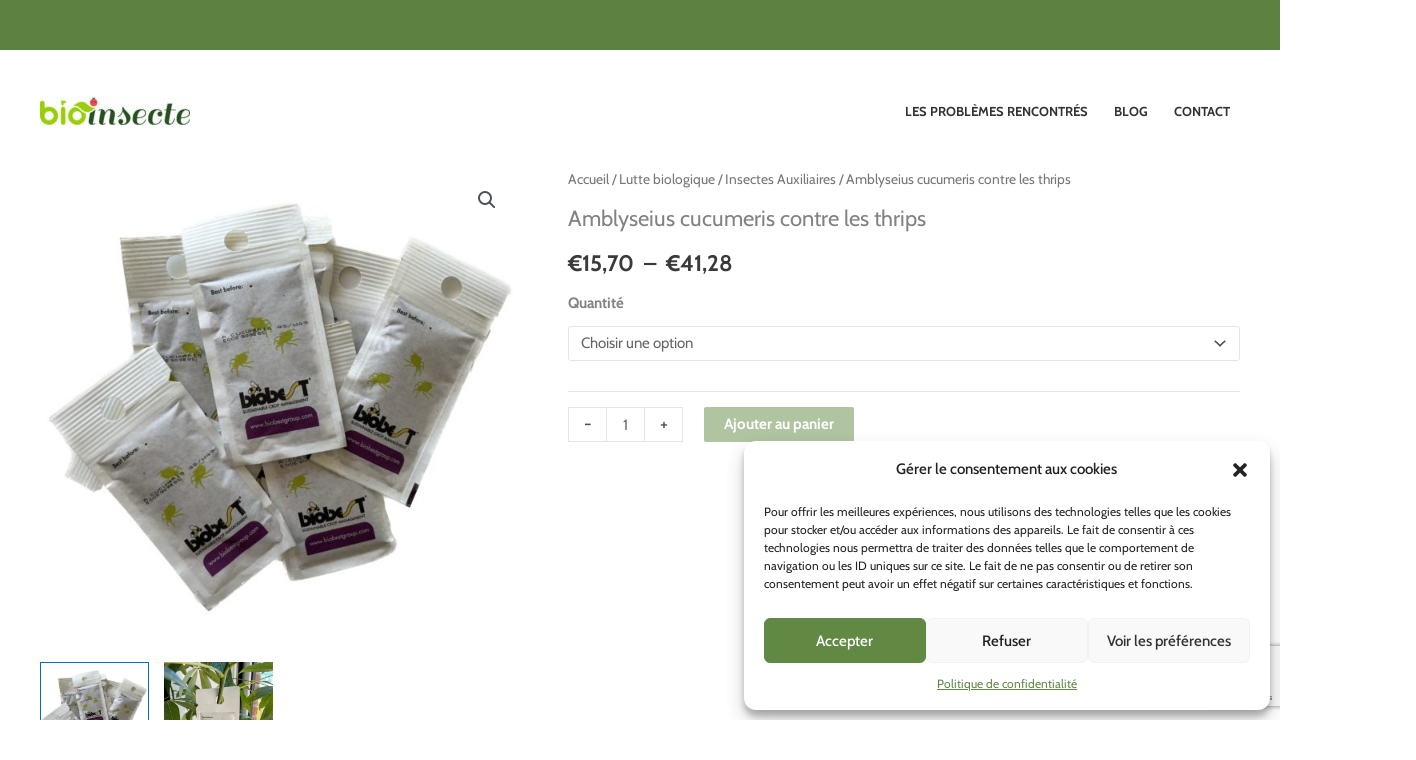

--- FILE ---
content_type: text/html; charset=utf-8
request_url: https://www.google.com/recaptcha/api2/anchor?ar=1&k=6Lfc6dUqAAAAAJUluR69ra9Ajfa-KcyZfx4kQjPT&co=aHR0cHM6Ly93d3cuYmlvaW5zZWN0ZS5jb206NDQz&hl=en&v=PoyoqOPhxBO7pBk68S4YbpHZ&size=invisible&anchor-ms=20000&execute-ms=30000&cb=75jssv8a5hqs
body_size: 48466
content:
<!DOCTYPE HTML><html dir="ltr" lang="en"><head><meta http-equiv="Content-Type" content="text/html; charset=UTF-8">
<meta http-equiv="X-UA-Compatible" content="IE=edge">
<title>reCAPTCHA</title>
<style type="text/css">
/* cyrillic-ext */
@font-face {
  font-family: 'Roboto';
  font-style: normal;
  font-weight: 400;
  font-stretch: 100%;
  src: url(//fonts.gstatic.com/s/roboto/v48/KFO7CnqEu92Fr1ME7kSn66aGLdTylUAMa3GUBHMdazTgWw.woff2) format('woff2');
  unicode-range: U+0460-052F, U+1C80-1C8A, U+20B4, U+2DE0-2DFF, U+A640-A69F, U+FE2E-FE2F;
}
/* cyrillic */
@font-face {
  font-family: 'Roboto';
  font-style: normal;
  font-weight: 400;
  font-stretch: 100%;
  src: url(//fonts.gstatic.com/s/roboto/v48/KFO7CnqEu92Fr1ME7kSn66aGLdTylUAMa3iUBHMdazTgWw.woff2) format('woff2');
  unicode-range: U+0301, U+0400-045F, U+0490-0491, U+04B0-04B1, U+2116;
}
/* greek-ext */
@font-face {
  font-family: 'Roboto';
  font-style: normal;
  font-weight: 400;
  font-stretch: 100%;
  src: url(//fonts.gstatic.com/s/roboto/v48/KFO7CnqEu92Fr1ME7kSn66aGLdTylUAMa3CUBHMdazTgWw.woff2) format('woff2');
  unicode-range: U+1F00-1FFF;
}
/* greek */
@font-face {
  font-family: 'Roboto';
  font-style: normal;
  font-weight: 400;
  font-stretch: 100%;
  src: url(//fonts.gstatic.com/s/roboto/v48/KFO7CnqEu92Fr1ME7kSn66aGLdTylUAMa3-UBHMdazTgWw.woff2) format('woff2');
  unicode-range: U+0370-0377, U+037A-037F, U+0384-038A, U+038C, U+038E-03A1, U+03A3-03FF;
}
/* math */
@font-face {
  font-family: 'Roboto';
  font-style: normal;
  font-weight: 400;
  font-stretch: 100%;
  src: url(//fonts.gstatic.com/s/roboto/v48/KFO7CnqEu92Fr1ME7kSn66aGLdTylUAMawCUBHMdazTgWw.woff2) format('woff2');
  unicode-range: U+0302-0303, U+0305, U+0307-0308, U+0310, U+0312, U+0315, U+031A, U+0326-0327, U+032C, U+032F-0330, U+0332-0333, U+0338, U+033A, U+0346, U+034D, U+0391-03A1, U+03A3-03A9, U+03B1-03C9, U+03D1, U+03D5-03D6, U+03F0-03F1, U+03F4-03F5, U+2016-2017, U+2034-2038, U+203C, U+2040, U+2043, U+2047, U+2050, U+2057, U+205F, U+2070-2071, U+2074-208E, U+2090-209C, U+20D0-20DC, U+20E1, U+20E5-20EF, U+2100-2112, U+2114-2115, U+2117-2121, U+2123-214F, U+2190, U+2192, U+2194-21AE, U+21B0-21E5, U+21F1-21F2, U+21F4-2211, U+2213-2214, U+2216-22FF, U+2308-230B, U+2310, U+2319, U+231C-2321, U+2336-237A, U+237C, U+2395, U+239B-23B7, U+23D0, U+23DC-23E1, U+2474-2475, U+25AF, U+25B3, U+25B7, U+25BD, U+25C1, U+25CA, U+25CC, U+25FB, U+266D-266F, U+27C0-27FF, U+2900-2AFF, U+2B0E-2B11, U+2B30-2B4C, U+2BFE, U+3030, U+FF5B, U+FF5D, U+1D400-1D7FF, U+1EE00-1EEFF;
}
/* symbols */
@font-face {
  font-family: 'Roboto';
  font-style: normal;
  font-weight: 400;
  font-stretch: 100%;
  src: url(//fonts.gstatic.com/s/roboto/v48/KFO7CnqEu92Fr1ME7kSn66aGLdTylUAMaxKUBHMdazTgWw.woff2) format('woff2');
  unicode-range: U+0001-000C, U+000E-001F, U+007F-009F, U+20DD-20E0, U+20E2-20E4, U+2150-218F, U+2190, U+2192, U+2194-2199, U+21AF, U+21E6-21F0, U+21F3, U+2218-2219, U+2299, U+22C4-22C6, U+2300-243F, U+2440-244A, U+2460-24FF, U+25A0-27BF, U+2800-28FF, U+2921-2922, U+2981, U+29BF, U+29EB, U+2B00-2BFF, U+4DC0-4DFF, U+FFF9-FFFB, U+10140-1018E, U+10190-1019C, U+101A0, U+101D0-101FD, U+102E0-102FB, U+10E60-10E7E, U+1D2C0-1D2D3, U+1D2E0-1D37F, U+1F000-1F0FF, U+1F100-1F1AD, U+1F1E6-1F1FF, U+1F30D-1F30F, U+1F315, U+1F31C, U+1F31E, U+1F320-1F32C, U+1F336, U+1F378, U+1F37D, U+1F382, U+1F393-1F39F, U+1F3A7-1F3A8, U+1F3AC-1F3AF, U+1F3C2, U+1F3C4-1F3C6, U+1F3CA-1F3CE, U+1F3D4-1F3E0, U+1F3ED, U+1F3F1-1F3F3, U+1F3F5-1F3F7, U+1F408, U+1F415, U+1F41F, U+1F426, U+1F43F, U+1F441-1F442, U+1F444, U+1F446-1F449, U+1F44C-1F44E, U+1F453, U+1F46A, U+1F47D, U+1F4A3, U+1F4B0, U+1F4B3, U+1F4B9, U+1F4BB, U+1F4BF, U+1F4C8-1F4CB, U+1F4D6, U+1F4DA, U+1F4DF, U+1F4E3-1F4E6, U+1F4EA-1F4ED, U+1F4F7, U+1F4F9-1F4FB, U+1F4FD-1F4FE, U+1F503, U+1F507-1F50B, U+1F50D, U+1F512-1F513, U+1F53E-1F54A, U+1F54F-1F5FA, U+1F610, U+1F650-1F67F, U+1F687, U+1F68D, U+1F691, U+1F694, U+1F698, U+1F6AD, U+1F6B2, U+1F6B9-1F6BA, U+1F6BC, U+1F6C6-1F6CF, U+1F6D3-1F6D7, U+1F6E0-1F6EA, U+1F6F0-1F6F3, U+1F6F7-1F6FC, U+1F700-1F7FF, U+1F800-1F80B, U+1F810-1F847, U+1F850-1F859, U+1F860-1F887, U+1F890-1F8AD, U+1F8B0-1F8BB, U+1F8C0-1F8C1, U+1F900-1F90B, U+1F93B, U+1F946, U+1F984, U+1F996, U+1F9E9, U+1FA00-1FA6F, U+1FA70-1FA7C, U+1FA80-1FA89, U+1FA8F-1FAC6, U+1FACE-1FADC, U+1FADF-1FAE9, U+1FAF0-1FAF8, U+1FB00-1FBFF;
}
/* vietnamese */
@font-face {
  font-family: 'Roboto';
  font-style: normal;
  font-weight: 400;
  font-stretch: 100%;
  src: url(//fonts.gstatic.com/s/roboto/v48/KFO7CnqEu92Fr1ME7kSn66aGLdTylUAMa3OUBHMdazTgWw.woff2) format('woff2');
  unicode-range: U+0102-0103, U+0110-0111, U+0128-0129, U+0168-0169, U+01A0-01A1, U+01AF-01B0, U+0300-0301, U+0303-0304, U+0308-0309, U+0323, U+0329, U+1EA0-1EF9, U+20AB;
}
/* latin-ext */
@font-face {
  font-family: 'Roboto';
  font-style: normal;
  font-weight: 400;
  font-stretch: 100%;
  src: url(//fonts.gstatic.com/s/roboto/v48/KFO7CnqEu92Fr1ME7kSn66aGLdTylUAMa3KUBHMdazTgWw.woff2) format('woff2');
  unicode-range: U+0100-02BA, U+02BD-02C5, U+02C7-02CC, U+02CE-02D7, U+02DD-02FF, U+0304, U+0308, U+0329, U+1D00-1DBF, U+1E00-1E9F, U+1EF2-1EFF, U+2020, U+20A0-20AB, U+20AD-20C0, U+2113, U+2C60-2C7F, U+A720-A7FF;
}
/* latin */
@font-face {
  font-family: 'Roboto';
  font-style: normal;
  font-weight: 400;
  font-stretch: 100%;
  src: url(//fonts.gstatic.com/s/roboto/v48/KFO7CnqEu92Fr1ME7kSn66aGLdTylUAMa3yUBHMdazQ.woff2) format('woff2');
  unicode-range: U+0000-00FF, U+0131, U+0152-0153, U+02BB-02BC, U+02C6, U+02DA, U+02DC, U+0304, U+0308, U+0329, U+2000-206F, U+20AC, U+2122, U+2191, U+2193, U+2212, U+2215, U+FEFF, U+FFFD;
}
/* cyrillic-ext */
@font-face {
  font-family: 'Roboto';
  font-style: normal;
  font-weight: 500;
  font-stretch: 100%;
  src: url(//fonts.gstatic.com/s/roboto/v48/KFO7CnqEu92Fr1ME7kSn66aGLdTylUAMa3GUBHMdazTgWw.woff2) format('woff2');
  unicode-range: U+0460-052F, U+1C80-1C8A, U+20B4, U+2DE0-2DFF, U+A640-A69F, U+FE2E-FE2F;
}
/* cyrillic */
@font-face {
  font-family: 'Roboto';
  font-style: normal;
  font-weight: 500;
  font-stretch: 100%;
  src: url(//fonts.gstatic.com/s/roboto/v48/KFO7CnqEu92Fr1ME7kSn66aGLdTylUAMa3iUBHMdazTgWw.woff2) format('woff2');
  unicode-range: U+0301, U+0400-045F, U+0490-0491, U+04B0-04B1, U+2116;
}
/* greek-ext */
@font-face {
  font-family: 'Roboto';
  font-style: normal;
  font-weight: 500;
  font-stretch: 100%;
  src: url(//fonts.gstatic.com/s/roboto/v48/KFO7CnqEu92Fr1ME7kSn66aGLdTylUAMa3CUBHMdazTgWw.woff2) format('woff2');
  unicode-range: U+1F00-1FFF;
}
/* greek */
@font-face {
  font-family: 'Roboto';
  font-style: normal;
  font-weight: 500;
  font-stretch: 100%;
  src: url(//fonts.gstatic.com/s/roboto/v48/KFO7CnqEu92Fr1ME7kSn66aGLdTylUAMa3-UBHMdazTgWw.woff2) format('woff2');
  unicode-range: U+0370-0377, U+037A-037F, U+0384-038A, U+038C, U+038E-03A1, U+03A3-03FF;
}
/* math */
@font-face {
  font-family: 'Roboto';
  font-style: normal;
  font-weight: 500;
  font-stretch: 100%;
  src: url(//fonts.gstatic.com/s/roboto/v48/KFO7CnqEu92Fr1ME7kSn66aGLdTylUAMawCUBHMdazTgWw.woff2) format('woff2');
  unicode-range: U+0302-0303, U+0305, U+0307-0308, U+0310, U+0312, U+0315, U+031A, U+0326-0327, U+032C, U+032F-0330, U+0332-0333, U+0338, U+033A, U+0346, U+034D, U+0391-03A1, U+03A3-03A9, U+03B1-03C9, U+03D1, U+03D5-03D6, U+03F0-03F1, U+03F4-03F5, U+2016-2017, U+2034-2038, U+203C, U+2040, U+2043, U+2047, U+2050, U+2057, U+205F, U+2070-2071, U+2074-208E, U+2090-209C, U+20D0-20DC, U+20E1, U+20E5-20EF, U+2100-2112, U+2114-2115, U+2117-2121, U+2123-214F, U+2190, U+2192, U+2194-21AE, U+21B0-21E5, U+21F1-21F2, U+21F4-2211, U+2213-2214, U+2216-22FF, U+2308-230B, U+2310, U+2319, U+231C-2321, U+2336-237A, U+237C, U+2395, U+239B-23B7, U+23D0, U+23DC-23E1, U+2474-2475, U+25AF, U+25B3, U+25B7, U+25BD, U+25C1, U+25CA, U+25CC, U+25FB, U+266D-266F, U+27C0-27FF, U+2900-2AFF, U+2B0E-2B11, U+2B30-2B4C, U+2BFE, U+3030, U+FF5B, U+FF5D, U+1D400-1D7FF, U+1EE00-1EEFF;
}
/* symbols */
@font-face {
  font-family: 'Roboto';
  font-style: normal;
  font-weight: 500;
  font-stretch: 100%;
  src: url(//fonts.gstatic.com/s/roboto/v48/KFO7CnqEu92Fr1ME7kSn66aGLdTylUAMaxKUBHMdazTgWw.woff2) format('woff2');
  unicode-range: U+0001-000C, U+000E-001F, U+007F-009F, U+20DD-20E0, U+20E2-20E4, U+2150-218F, U+2190, U+2192, U+2194-2199, U+21AF, U+21E6-21F0, U+21F3, U+2218-2219, U+2299, U+22C4-22C6, U+2300-243F, U+2440-244A, U+2460-24FF, U+25A0-27BF, U+2800-28FF, U+2921-2922, U+2981, U+29BF, U+29EB, U+2B00-2BFF, U+4DC0-4DFF, U+FFF9-FFFB, U+10140-1018E, U+10190-1019C, U+101A0, U+101D0-101FD, U+102E0-102FB, U+10E60-10E7E, U+1D2C0-1D2D3, U+1D2E0-1D37F, U+1F000-1F0FF, U+1F100-1F1AD, U+1F1E6-1F1FF, U+1F30D-1F30F, U+1F315, U+1F31C, U+1F31E, U+1F320-1F32C, U+1F336, U+1F378, U+1F37D, U+1F382, U+1F393-1F39F, U+1F3A7-1F3A8, U+1F3AC-1F3AF, U+1F3C2, U+1F3C4-1F3C6, U+1F3CA-1F3CE, U+1F3D4-1F3E0, U+1F3ED, U+1F3F1-1F3F3, U+1F3F5-1F3F7, U+1F408, U+1F415, U+1F41F, U+1F426, U+1F43F, U+1F441-1F442, U+1F444, U+1F446-1F449, U+1F44C-1F44E, U+1F453, U+1F46A, U+1F47D, U+1F4A3, U+1F4B0, U+1F4B3, U+1F4B9, U+1F4BB, U+1F4BF, U+1F4C8-1F4CB, U+1F4D6, U+1F4DA, U+1F4DF, U+1F4E3-1F4E6, U+1F4EA-1F4ED, U+1F4F7, U+1F4F9-1F4FB, U+1F4FD-1F4FE, U+1F503, U+1F507-1F50B, U+1F50D, U+1F512-1F513, U+1F53E-1F54A, U+1F54F-1F5FA, U+1F610, U+1F650-1F67F, U+1F687, U+1F68D, U+1F691, U+1F694, U+1F698, U+1F6AD, U+1F6B2, U+1F6B9-1F6BA, U+1F6BC, U+1F6C6-1F6CF, U+1F6D3-1F6D7, U+1F6E0-1F6EA, U+1F6F0-1F6F3, U+1F6F7-1F6FC, U+1F700-1F7FF, U+1F800-1F80B, U+1F810-1F847, U+1F850-1F859, U+1F860-1F887, U+1F890-1F8AD, U+1F8B0-1F8BB, U+1F8C0-1F8C1, U+1F900-1F90B, U+1F93B, U+1F946, U+1F984, U+1F996, U+1F9E9, U+1FA00-1FA6F, U+1FA70-1FA7C, U+1FA80-1FA89, U+1FA8F-1FAC6, U+1FACE-1FADC, U+1FADF-1FAE9, U+1FAF0-1FAF8, U+1FB00-1FBFF;
}
/* vietnamese */
@font-face {
  font-family: 'Roboto';
  font-style: normal;
  font-weight: 500;
  font-stretch: 100%;
  src: url(//fonts.gstatic.com/s/roboto/v48/KFO7CnqEu92Fr1ME7kSn66aGLdTylUAMa3OUBHMdazTgWw.woff2) format('woff2');
  unicode-range: U+0102-0103, U+0110-0111, U+0128-0129, U+0168-0169, U+01A0-01A1, U+01AF-01B0, U+0300-0301, U+0303-0304, U+0308-0309, U+0323, U+0329, U+1EA0-1EF9, U+20AB;
}
/* latin-ext */
@font-face {
  font-family: 'Roboto';
  font-style: normal;
  font-weight: 500;
  font-stretch: 100%;
  src: url(//fonts.gstatic.com/s/roboto/v48/KFO7CnqEu92Fr1ME7kSn66aGLdTylUAMa3KUBHMdazTgWw.woff2) format('woff2');
  unicode-range: U+0100-02BA, U+02BD-02C5, U+02C7-02CC, U+02CE-02D7, U+02DD-02FF, U+0304, U+0308, U+0329, U+1D00-1DBF, U+1E00-1E9F, U+1EF2-1EFF, U+2020, U+20A0-20AB, U+20AD-20C0, U+2113, U+2C60-2C7F, U+A720-A7FF;
}
/* latin */
@font-face {
  font-family: 'Roboto';
  font-style: normal;
  font-weight: 500;
  font-stretch: 100%;
  src: url(//fonts.gstatic.com/s/roboto/v48/KFO7CnqEu92Fr1ME7kSn66aGLdTylUAMa3yUBHMdazQ.woff2) format('woff2');
  unicode-range: U+0000-00FF, U+0131, U+0152-0153, U+02BB-02BC, U+02C6, U+02DA, U+02DC, U+0304, U+0308, U+0329, U+2000-206F, U+20AC, U+2122, U+2191, U+2193, U+2212, U+2215, U+FEFF, U+FFFD;
}
/* cyrillic-ext */
@font-face {
  font-family: 'Roboto';
  font-style: normal;
  font-weight: 900;
  font-stretch: 100%;
  src: url(//fonts.gstatic.com/s/roboto/v48/KFO7CnqEu92Fr1ME7kSn66aGLdTylUAMa3GUBHMdazTgWw.woff2) format('woff2');
  unicode-range: U+0460-052F, U+1C80-1C8A, U+20B4, U+2DE0-2DFF, U+A640-A69F, U+FE2E-FE2F;
}
/* cyrillic */
@font-face {
  font-family: 'Roboto';
  font-style: normal;
  font-weight: 900;
  font-stretch: 100%;
  src: url(//fonts.gstatic.com/s/roboto/v48/KFO7CnqEu92Fr1ME7kSn66aGLdTylUAMa3iUBHMdazTgWw.woff2) format('woff2');
  unicode-range: U+0301, U+0400-045F, U+0490-0491, U+04B0-04B1, U+2116;
}
/* greek-ext */
@font-face {
  font-family: 'Roboto';
  font-style: normal;
  font-weight: 900;
  font-stretch: 100%;
  src: url(//fonts.gstatic.com/s/roboto/v48/KFO7CnqEu92Fr1ME7kSn66aGLdTylUAMa3CUBHMdazTgWw.woff2) format('woff2');
  unicode-range: U+1F00-1FFF;
}
/* greek */
@font-face {
  font-family: 'Roboto';
  font-style: normal;
  font-weight: 900;
  font-stretch: 100%;
  src: url(//fonts.gstatic.com/s/roboto/v48/KFO7CnqEu92Fr1ME7kSn66aGLdTylUAMa3-UBHMdazTgWw.woff2) format('woff2');
  unicode-range: U+0370-0377, U+037A-037F, U+0384-038A, U+038C, U+038E-03A1, U+03A3-03FF;
}
/* math */
@font-face {
  font-family: 'Roboto';
  font-style: normal;
  font-weight: 900;
  font-stretch: 100%;
  src: url(//fonts.gstatic.com/s/roboto/v48/KFO7CnqEu92Fr1ME7kSn66aGLdTylUAMawCUBHMdazTgWw.woff2) format('woff2');
  unicode-range: U+0302-0303, U+0305, U+0307-0308, U+0310, U+0312, U+0315, U+031A, U+0326-0327, U+032C, U+032F-0330, U+0332-0333, U+0338, U+033A, U+0346, U+034D, U+0391-03A1, U+03A3-03A9, U+03B1-03C9, U+03D1, U+03D5-03D6, U+03F0-03F1, U+03F4-03F5, U+2016-2017, U+2034-2038, U+203C, U+2040, U+2043, U+2047, U+2050, U+2057, U+205F, U+2070-2071, U+2074-208E, U+2090-209C, U+20D0-20DC, U+20E1, U+20E5-20EF, U+2100-2112, U+2114-2115, U+2117-2121, U+2123-214F, U+2190, U+2192, U+2194-21AE, U+21B0-21E5, U+21F1-21F2, U+21F4-2211, U+2213-2214, U+2216-22FF, U+2308-230B, U+2310, U+2319, U+231C-2321, U+2336-237A, U+237C, U+2395, U+239B-23B7, U+23D0, U+23DC-23E1, U+2474-2475, U+25AF, U+25B3, U+25B7, U+25BD, U+25C1, U+25CA, U+25CC, U+25FB, U+266D-266F, U+27C0-27FF, U+2900-2AFF, U+2B0E-2B11, U+2B30-2B4C, U+2BFE, U+3030, U+FF5B, U+FF5D, U+1D400-1D7FF, U+1EE00-1EEFF;
}
/* symbols */
@font-face {
  font-family: 'Roboto';
  font-style: normal;
  font-weight: 900;
  font-stretch: 100%;
  src: url(//fonts.gstatic.com/s/roboto/v48/KFO7CnqEu92Fr1ME7kSn66aGLdTylUAMaxKUBHMdazTgWw.woff2) format('woff2');
  unicode-range: U+0001-000C, U+000E-001F, U+007F-009F, U+20DD-20E0, U+20E2-20E4, U+2150-218F, U+2190, U+2192, U+2194-2199, U+21AF, U+21E6-21F0, U+21F3, U+2218-2219, U+2299, U+22C4-22C6, U+2300-243F, U+2440-244A, U+2460-24FF, U+25A0-27BF, U+2800-28FF, U+2921-2922, U+2981, U+29BF, U+29EB, U+2B00-2BFF, U+4DC0-4DFF, U+FFF9-FFFB, U+10140-1018E, U+10190-1019C, U+101A0, U+101D0-101FD, U+102E0-102FB, U+10E60-10E7E, U+1D2C0-1D2D3, U+1D2E0-1D37F, U+1F000-1F0FF, U+1F100-1F1AD, U+1F1E6-1F1FF, U+1F30D-1F30F, U+1F315, U+1F31C, U+1F31E, U+1F320-1F32C, U+1F336, U+1F378, U+1F37D, U+1F382, U+1F393-1F39F, U+1F3A7-1F3A8, U+1F3AC-1F3AF, U+1F3C2, U+1F3C4-1F3C6, U+1F3CA-1F3CE, U+1F3D4-1F3E0, U+1F3ED, U+1F3F1-1F3F3, U+1F3F5-1F3F7, U+1F408, U+1F415, U+1F41F, U+1F426, U+1F43F, U+1F441-1F442, U+1F444, U+1F446-1F449, U+1F44C-1F44E, U+1F453, U+1F46A, U+1F47D, U+1F4A3, U+1F4B0, U+1F4B3, U+1F4B9, U+1F4BB, U+1F4BF, U+1F4C8-1F4CB, U+1F4D6, U+1F4DA, U+1F4DF, U+1F4E3-1F4E6, U+1F4EA-1F4ED, U+1F4F7, U+1F4F9-1F4FB, U+1F4FD-1F4FE, U+1F503, U+1F507-1F50B, U+1F50D, U+1F512-1F513, U+1F53E-1F54A, U+1F54F-1F5FA, U+1F610, U+1F650-1F67F, U+1F687, U+1F68D, U+1F691, U+1F694, U+1F698, U+1F6AD, U+1F6B2, U+1F6B9-1F6BA, U+1F6BC, U+1F6C6-1F6CF, U+1F6D3-1F6D7, U+1F6E0-1F6EA, U+1F6F0-1F6F3, U+1F6F7-1F6FC, U+1F700-1F7FF, U+1F800-1F80B, U+1F810-1F847, U+1F850-1F859, U+1F860-1F887, U+1F890-1F8AD, U+1F8B0-1F8BB, U+1F8C0-1F8C1, U+1F900-1F90B, U+1F93B, U+1F946, U+1F984, U+1F996, U+1F9E9, U+1FA00-1FA6F, U+1FA70-1FA7C, U+1FA80-1FA89, U+1FA8F-1FAC6, U+1FACE-1FADC, U+1FADF-1FAE9, U+1FAF0-1FAF8, U+1FB00-1FBFF;
}
/* vietnamese */
@font-face {
  font-family: 'Roboto';
  font-style: normal;
  font-weight: 900;
  font-stretch: 100%;
  src: url(//fonts.gstatic.com/s/roboto/v48/KFO7CnqEu92Fr1ME7kSn66aGLdTylUAMa3OUBHMdazTgWw.woff2) format('woff2');
  unicode-range: U+0102-0103, U+0110-0111, U+0128-0129, U+0168-0169, U+01A0-01A1, U+01AF-01B0, U+0300-0301, U+0303-0304, U+0308-0309, U+0323, U+0329, U+1EA0-1EF9, U+20AB;
}
/* latin-ext */
@font-face {
  font-family: 'Roboto';
  font-style: normal;
  font-weight: 900;
  font-stretch: 100%;
  src: url(//fonts.gstatic.com/s/roboto/v48/KFO7CnqEu92Fr1ME7kSn66aGLdTylUAMa3KUBHMdazTgWw.woff2) format('woff2');
  unicode-range: U+0100-02BA, U+02BD-02C5, U+02C7-02CC, U+02CE-02D7, U+02DD-02FF, U+0304, U+0308, U+0329, U+1D00-1DBF, U+1E00-1E9F, U+1EF2-1EFF, U+2020, U+20A0-20AB, U+20AD-20C0, U+2113, U+2C60-2C7F, U+A720-A7FF;
}
/* latin */
@font-face {
  font-family: 'Roboto';
  font-style: normal;
  font-weight: 900;
  font-stretch: 100%;
  src: url(//fonts.gstatic.com/s/roboto/v48/KFO7CnqEu92Fr1ME7kSn66aGLdTylUAMa3yUBHMdazQ.woff2) format('woff2');
  unicode-range: U+0000-00FF, U+0131, U+0152-0153, U+02BB-02BC, U+02C6, U+02DA, U+02DC, U+0304, U+0308, U+0329, U+2000-206F, U+20AC, U+2122, U+2191, U+2193, U+2212, U+2215, U+FEFF, U+FFFD;
}

</style>
<link rel="stylesheet" type="text/css" href="https://www.gstatic.com/recaptcha/releases/PoyoqOPhxBO7pBk68S4YbpHZ/styles__ltr.css">
<script nonce="_qJbw5hEb3NLGjLIa3LbAQ" type="text/javascript">window['__recaptcha_api'] = 'https://www.google.com/recaptcha/api2/';</script>
<script type="text/javascript" src="https://www.gstatic.com/recaptcha/releases/PoyoqOPhxBO7pBk68S4YbpHZ/recaptcha__en.js" nonce="_qJbw5hEb3NLGjLIa3LbAQ">
      
    </script></head>
<body><div id="rc-anchor-alert" class="rc-anchor-alert"></div>
<input type="hidden" id="recaptcha-token" value="[base64]">
<script type="text/javascript" nonce="_qJbw5hEb3NLGjLIa3LbAQ">
      recaptcha.anchor.Main.init("[\x22ainput\x22,[\x22bgdata\x22,\x22\x22,\[base64]/[base64]/[base64]/KE4oMTI0LHYsdi5HKSxMWihsLHYpKTpOKDEyNCx2LGwpLFYpLHYpLFQpKSxGKDE3MSx2KX0scjc9ZnVuY3Rpb24obCl7cmV0dXJuIGx9LEM9ZnVuY3Rpb24obCxWLHYpe04odixsLFYpLFZbYWtdPTI3OTZ9LG49ZnVuY3Rpb24obCxWKXtWLlg9KChWLlg/[base64]/[base64]/[base64]/[base64]/[base64]/[base64]/[base64]/[base64]/[base64]/[base64]/[base64]\\u003d\x22,\[base64]\\u003d\x22,\[base64]/[base64]/[base64]/DlgrCjCDCpsOLwqjDqcOvb3DDhwHDlMOIPSVTw5vCvWFCwrs3YsKmPsORVAh0wr1pYsKVBnoDwrkcwoPDncKlJcO2YwnCjhrCiV/[base64]/[base64]/DlmRcKEV7fRTCk8OIQ8OCRcKmw5DDkcOBw7QUQMODXcKuw7zDssKawqXCtxw/B8KDLxM0EMKXw7ogIcKVWMKqw7fCi8KScSNpNGDDi8OueMKXGBg8dVPDlMOcPE11OE44wo1Qw70aA8Obwoh/w6vDgwxKTWDClMKLw5U7wosDHQUFw5XDo8KAIMKLYg3CjsOzw67Cq8KHw4nDv8KawonCjTvDr8K+wrs4wobCosOgOVDCiHhgdMO5w4nDqsOJwptfw4h7bcKmw4pdRsKlX8O8wqPDvi05wp/DmsKBYsKYwpxzBF0Mw4hmw7nCscOuwq7CuxfDqsOlYAfCn8Oawo/DsUwWw4hPwpNdWsKIw706wrrCpxw0QSRhwrbDnFvDoHcHwoQ2wrnDocKFVcKUwq0Uw75ZTMOqw6dgwr8pwp/DrFHCkMKsw61ZDwRZw4VvFyLDq3vCmm95dQhZw7oQLkR4wp0cGcO7acKowp/DtW3Cr8KnwoXDm8KMwoV4cg3Ct2Zzw60uNsOaw4HClkF7QUzChsK9IcOMOBcjw6rCoFTCr2dYwqMGw5zCtcOCDRlwJBR5NsOEQsKIbMKRw5/Cq8OdwpMXwpMvUEbCqsOdOSQ6wrHDr8KUYg4zFcK2AmPCg0EJwrBbC8O5w7Jdw6R2Znx/LUUnw4QPcMKxw5jDlzEiTznCkMO5eETCucOywoZlEy9CEnjDjGrChcK3w43DpcKbJMONw64ww6DCrcKxK8O7YMOMKGdWw5l7AMOlwpxDw6vChnHCusKtBMK5wo7CtV3DkGPCisKAZFdrwrIwYgzCjHzDoQ/Cj8K4BgJ9wr3DiWnCi8O1w5LDt8K1EQkhe8OjwpTCqR/Dg8KgB1x1w7opwqjDnXDDkAhNG8OPw5/ChMOZHH7DmcKxYjnDh8OcZR7CisO/V1nDjm0cIsKTb8OhwqfCoMKpwrbClE3Dt8Kpwo11W8OTwrRYwpLCvEDCmTTDrcKfPwjCljnCpsOYBnfDg8Ovw5rCtUNpAMO4Uh7DoMK0a8OreMKsw60WwrdgwofCusKbwrzCpcK/wqgFwp7CuMOZwr/DjWnDkmREKQx3RGpzw5tcCsOFwq9QwrfDoUIjNXHCg1YCw5MJwrdMw47DoxrCrF09wr3CkEsywqTDnQzDrEdswoFjw4k0w4USYF/CmcKlVsO3wrDCj8OpwrpbwpN0YDMocz4zfw7CvkI8b8OBwqvCsDcJRgLDtit9dsKJw4nCn8KzScOmwr1lwqkpwojCkSpiw41SITlAaA15GsO0DMOQwo58woLDq8K1w7tSDsK/wpB4CMOpwooSICJewqlgw73Cg8OeLMODw6zDuMO4w67DiMOAeVsiFAHCkzEhLMKOwoTDgDLClDzDlh3CncOVwokSIhvDmHvDncKRRsOpwoAow5Mhw5LCmMOpwrxuUCXChTF+UCxfwpDDh8KIVcOOwr7CjH1RwpUXQCDDjsO/[base64]/Dp0bDpmzDkcOUwqLDuWAIw7zDvcKQwoXDt17Cl8K1w6vDrsOtV8KrYAU/PsKYX3JmbVd+w7giw5vDqjDDgHfDtsOePTzDiyzCl8O8MMKrwrTCuMOXwrJRw6/CuX7Dt3pqQzoGwqDDhEPDusOzw5DDrcK7ZsOpwqQgAA0Ww4YeEl9CFTlNLMOvNw/Di8KYaBYywpUTw5PDsMKyU8K7TxXCiCpEw64ILCzCt34cBsOLwqjDl2/Cm1lgacOqfBNTwqHDpko5w7E5YsKywoLCgcOKKMO3w5rCmRbDl0xZw4FJwpfDicOTwpk5HsKOw7jDj8KSwogYOsKxEMOXI0PDuh3CosKAw5hHQ8OId8KVw7oob8Kkw4nClmECw4rDugLCnCU2FiNVwqtvRsKZw77Drn7Di8K/w4zDsFAMIMOzQ8KzUl7DsCDDqjw8HWHDvXZlPMOxHAjCoMOgwopLUnTCr2DDhQbDg8OwEsKkYMKSwoLDncOXwqYNJR1twr3CmcOFLMK/DDkpw54zwrPDlE4kw4bCgcKdwoLDocOswqsyUEctP8OtRcK/wpLCmsOWAx7DocOTw4tFdMKowq13w448w43CncOfFsKMBz03cMKkM0fCicKicjxLw6o1wrVid8OBWMOUahRKwqVEw5/CisOaTDzDm8K7wrLDnywVXMOAPXYjZsKLHD7Cj8KjYMKYd8OoDHnChyvCjcKhYVJjRgp2w7A7YDZxw6XCnhDCnCDDiBbCrDxvF8KfG10Nw7lYwo/DiMKbw47DscKRSDNbw6zDpjt5w59ZGTUFc2PCgA/Cn0fCl8OMwrMWw5jDncKZw5IRBFMKasO/w4nCvgPDm0TChcO2F8KGwqfCi1vCp8KRK8KSw6Q6TAZgX8OOw6t0BUnDscKmJsOPw57CukQuWz3Crhh2wrt6w6rCsADDnBU/w6PDv8Okw44xwpzClEQzGMO9UFM5woYkF8KaT3jClsKqaRrCp1o/wo5icMKmKsOIw4pib8KzVybDhkx6wrkJwrhdVSJXTcK4c8K7wrZxfsKiacO7f30FwpzDjxDDp8KQwoloAmEcPVVHw4jDqMOaw7HCuMOBUlrDn2ExcsKTwpI2fsOEw4/CphYyw7HChcK1AmRzwogaS8OaA8K3wrpSFGLDuT1CRsOQBgzClsOxGcKCXATDo0zDscOiV1IIw4xxwpzCpwvCnDrCozbCu8OVwr7CjsK0Z8OBw79iV8O9w6o7wpZpa8OFSjXCsy55wpjDhsK8w5TDtCHCrVLCiDFtAMOyQsK0KB7Dl8Oyw4FzwrwLWTHCsC/CmcKuw6bDqsKDw7vDqcKRwr7DmXLDpz0GMjbCvjBZw7DDhMOzAkkuEwBXw7jCrMOhw7MbWsKyacOrFHwwwp/DrcO0wqTCnsKvW23CmMO1w7F9w7zDsDsgCMOHw790KArCrcO3N8O5eHXDm2UaWl0XV8KcZMKVwoEZNcOWwq/CsyVNw6TDucO3w5DDksOZwr/[base64]/CkX/Do0HDrcKpDBbDisOWQMKGw7nDjFxtBk3DuMOncF/[base64]/DqR3CisOrdcOvw6rDhBHCnzciDlbCvHEhX0vDiADCqnPDtDfDvMKdw5Rhw4PCg8O7woYuw74iXWskwqUrFsKqecOpJsOewr4Cw7czw4/Clx/DicK1T8Kmwq3CnsOcw699aWDCtx3CpsOwwqHDtDgRdHhzwqRYNcK4w5hJU8OSwqdnw7p9DcOaaD1DwozDh8K7FsO+wqpjPxLDgSLCqBvCgF0odzXDslTDqsOEdVgsw4NIwonChWNdGyQNasOZBx/CssOTT8Osw5JhasO8w7QKwr/Dt8KUw7Jew6Exw6UKZ8K3w4kqCmbDlSJ0wqQXw53CoMKFFzsoD8OgMTjDlVnDjiV0ViUSwr93woLCjFzDrDHDnEFywpHCsGzDsW4EwrsPwpjCiAfDosK9w6ITBEsXH8KSw47CgsOiwrLDhsOUwrHCmn0DWsO0w79yw6/DkMKzCWU4wrzDr2wTZ8K6w57CscObOMORw6osMcODA8O0cjJCwpcOIMOew4rDkz/CpMOAYgMMYGIqw4LChDZ9wrbDtjh0fcK5w6lcRsONw4jDplnDisO5wonDulA3FjjCtMK0F0DClkodNGTDssOCw5bCnMOOwrHCtS3ChcK1Mg7Do8KCwpoLw6PComF1w545H8KidsK+wrPDp8KHQU16w73DigkOQAp8ZcK/[base64]/[base64]/FUzDp8KEWznCuUnCv8OZFMONw4TCpAFIwrXCgMOww7LDrcK2wqPCgkw8HcOdD1hzw6vCrcK5wqPDtsOXworDrMKPwqYsw5xdesKyw6HCgiwkWVQIw4w7fcK2w4PClMKjw5p9wrrCucOkM8OWwqzCvcO/FHDDusKew7g3w5gowpVCRENLwq91PywKPsOhNmjDkAJ8N2YOw4bDssOKc8OracOqw6UWwpd9w63CosKYwo7CtsKIdQXDiknDuSdjJAnClsK5wrg1ZhZJwpfCrkpdwo/Cr8KiLcKIwrANw5BFwpZ8w4hkwqHDoxHCumLDgQnDuDnCsBFSEsONFcKvQUXDqn7DrQg9KsKlwqXCgMO/w40VcMOvOMO/wr7CusKWLVHDuMOpwrktwrVkw6TCrcOnTxDCjcOiK8OHw5HCosK/wo8mwps6IwXDn8K+e3rCijXCtkpxQnxwOcOsw6HCsFNrDVfCsMKqFcKJNsOtCRAIZ3wCNQnCsErDiMKJw5LCm8OMwqZBw73CnTXCnQ/CmT3CqMOQwoPCsMOCwqN0wrUgJH9zTUl5w7bDrG3DkwzChQPCrsKtZH15Ygw0wo4JwrUJScK8w5gjU37Cl8Oiw6vCsMKCMsOddcKDwrLCt8Ohw4HCkCrCj8O+wo3Dn8KgHzU9w4vCiMKuwqnDogY7w7/DncKewoXDkRoOw79BD8KpTBnCvcK4w4cSZMOkOATDj3F8LERcTsKxw7dABybDj2bCvScwPlc4RDXDg8KxwoHCvn/DlQosZSJewqM6HW09wrHDg8K2wqdAwqpGw7XDjMKiwqQnw54awqPDjBfCrzzCq8KuwpLDiT3CvU/DmMORwr0swppJwoIFD8OHwpXDiAEoXcKKw6AdcsKlFsO0bMOjWDlqPcKLFsOCLX0fSDNnw45zw5vDoF0VTcKZKWwIwpBwFR7CixjDpsOSwogDwr/DtsKCw5DDunDDjFUiw5gLR8O1w7pjw5LDtsOvHcKDw5DClxwuw6I3MsKnw4cbS3k+w4fDosK/IsONwoQUWHzCtMOqcsK9w5nCosO5w4ZwLcOWwqHCkMKKdcK0cCnDiMOfwqvCrBbDgzTCkcO9wqXCtMKpBMOpwrXCjMKMa2PClE/DhwfDv8Krwrl4wpfDtDoCw49AwoRREcKYwrDCmw3DvsKDHMKGLTpuEsKVOxDCnMONTyRpK8OCIcK4w4NmworCsRVEMsOpwrMSQn/DrMKrw6jDgsOnwrw6w6XDgnE6ZMOqw4oxdmHDv8KuaMKjwoXDnsObPcOXYcKVwoJKbUhowp/DrBhVU8Orw7rDrRI4R8OtwoFwwr0oOB4owrtZOjM0wqJwwocgDjFtwpDCvcO9wp4Pwq5kABjDi8OCOgzDqsKkLMOGwrvDrzYWVsK/[base64]/CssKCw4bCh8OGUMOWw5bDscO5w7tFw4DCo8K0w78MwojCksOvw53Ch0F3w5XCg0rDtMKSbBvClQLDnU/CiDt9VsKRB3DCrBt+w4Z7w7InwqrDpkIxwoZHw6/DqsKRw4IBwq3Do8KrVB1qIcKPb8OdRcK9w4DCnQnCoDDDhHwbwr/CqhHDqHcdasOPw5zDpMK/w5jCtcO+w6nCisOBYsKvwrvDq2HCsS3DqMORXcKdNMKPKAZww7nDjkzDg8OtC8KnQsK0PQ0FE8OQWMODVQjClyp2TsKew5nDmsOew4bDqkEsw6Uxw6ofw5F/wrXClHzDsAoIw4nDql7Cm8OWXh8jwodyw58ZwrciHMKvwrgVDMOowrLCpsK3B8KvN3IAw4vCiMKefwQpLyzCrsKtw5XDnRXClBvDrsK8ZQXCjMOvw6bCplEDXcOpw7MTVWtOeMOtwprCliLDsVMxw457UMKeQBpVwqXDmsO/f3oyaVLDpsOQPSjCiwrCpMOCc8O8dU4lwqZ+RsKYwqfCmRV5cMOGFMOyOFbCn8OVwqxbw7HDjkHDiMKMwoUZVApEw5TDgsKyw7pNw51iZcOOaRcywojDhcKBFHnDnBTCtw51RcOvw6J6FMK/R0Zfwo7DiS5jF8KGDMOEw6TDn8OmLMOtwqrDhE/Dv8O2CGlbVws1CXfDhRLCtMK0JMKKWcOVZH/[base64]/[base64]/[base64]/CuG/DkUpLw7lgdgfDhMKBG8OQw5nDnBtPQjdwWsK6fsKsFRDCssOhQ8KHw5YQZ8Kqwo5XZ8K/woUDeE3DusK8w7/CvsOnwr4OYAVGwqXDm1RkfVTDpDoCwpMtwo3Dj3Rmw7A1Eil8w5cLwonCi8KEw73CniU3wrR7NcKSw4t4K8KswqXDuMKnRcKDwqMpCXFJw7bDlsOsKDXDicK1wp1mw4XDuAEOw7RAMsKGw7fCu8O4BcODRGzChyliDHXCtsO5KmjDqWXDvMOgwoPDhcOwwrg/FSTDi0XCvVkFwot1TMKgVsOWWFnDvcK8wpInwrdjaUPClErCvMO8Ei5zEywaLHXCuMKJwokqw5zCjMOKw581BD5zHEYLdsO0DMObwp9OecKXw5QJwqVIwqPDpQnDtDLCrsKxX0UAwprCriV0w4XDnMK7w7wbw7YbOMKRwqJ4BMOEwr8Sw5DClsKRdcKMw4rCg8OOWMK/H8KVVsOpK3TCmQvDhB9Qw7/CvitbD3/Cq8OLLcO1w6lTwrAEbcOMwq/DrsKIfAPCpndkw7LDsD/[base64]/DpVYlwpA9QRvCtcK0XMKlw5rDqcKjwoTCrRInbsKmGgzDicKwwqjCtD/[base64]/DvW3DoMKCBgJlP3fDuEJUw5wYwprCosOpw4vDpCvCuMKlU8Ogw5zCk0cnwqnCqlzDn3IATn/DgwBMwpc4HcKswrwXw5Vgwr4Gw5o9w6tXEMKgw4IXw5TDvgsQETXCtsKpS8OhAMOsw4ACPcOYYSHCgkQ4wqrCljrDvVpGw7Mww7pVADIfNijCnh/Dv8OQI8OgXDjDpMKaw6tuPzhKw5/CgMKXRwDDvRliw57Dk8Kcw5HCosOoRsKlUW5VYlF+wrwDw6Vgw6AzwqbCj2PCuXXDqRBVw6PDolE7w7pOShZ/w5vClBbDlMKWETx9EVLDqUfCsMKrcH7CjsOmw4RkBjAkw6M0e8KmDMKvwqdYw7ssVcOabMKKwoh9wrTCoVHCtMKiwqMCdcKcw5h6W2nCk1JBM8OyTsKHNcO4WcKXR2vDq3bDr3DClUbDihTCg8OYwqlAw6NewqbCr8Oaw6zCpHpMw7I8OsKJwpzDuMK/[base64]/Dj2TDqSkLwrUvKcORwofDu8Oow7LCpsOrIUfDhiYfw6TDjsOhKcK0w44Sw7HDoWbDoyXCh3PCiEdjfsO/[base64]/CnwU2DFpbw4TDq8OWTMOmw6x1wpQcwrpZw7lEWsO6w6jDk8OZLCXDssONwqzCtsOAa3LCnsKLwqfCumzDqkfDiMO+YxouG8KPwpBIwonDnGPDvsKZUMK3UBzCpG/[base64]/DjmPCpcKow6VkH3JSMcOJAcKrwqfCgMOlH1HDiibDkcODDcO+wq3Cj8KBVFfCik7Dpyljw7/ChsOzAMO2chpmOU7Cg8K7NsOyC8KaJVvChMK7DsKLbh/DtB3DqcOFWsKcwqBowpHCu8OTw67CvQ4MYlXDiUxqwoDCjsKBMsKhwprDhUvCiMKQwpTCkMKUL1fDlsKXLUYlw7UBCGfCpcOGw6PDsMO1GlNmw7oIw5fDmVdTw4IvVF/CgThBw6/DtVDCmD3CqMKxXhPDmMOzwoDCgcK0w4IpbS4kwqsvC8O+S8O4K1jCnMKTwrDCrMOoEMO7wr1jKcKZwpzCq8KYw59CMsKidMK3UhHCpcOmwrMKw5FbwqLDnVnDicOgw5PDvRvDncKUwrzDusKTEsOATRBuw7LCgVQEe8KUwo/DpcKsw4bClcK3fMKBw5/DoMK8KcO5wpjDvsK7wrHDg2kLQWMuw4XCoD/Cs2Zqw4JZM3J7wpMddMO/[base64]/[base64]/DlgnDtcKqw47DpCxPw5ETCsOzwqfCg3HChsOcUcOFw6LDuAcLaUvDlMKBwrXDmWs3MVLDlMKAd8Kjw7V7woXDvsKNcFTClkDDpR3CvsKBwqPDglJlesKaMcKqI8KjwoBYwr7ChAjDvsOpw555DsK/ZMOeXcKpZ8Ohw6xQw78pwoxpVsK/wrrDrcKmwopWwpTDi8OTw599wqsdwpUhw4TDqF1ow6RBw6zDrsKOw4bCnyjCtRjCqkrDv0LDq8O0wp/DvsKzwrh4IiAKC2N+bEvDmCTDhcOZwrDDs8ObY8Oww5EzMGbCi2kcFBbDo1sVasOebsOyBCLCoVLDjSbCoXXDix/CqMOwM1h6w6PDt8OIIXvDtMKgasOdw45SwrrDjMOUwpzCqsOJwprDsMOHDMKJRmXCrcKARSxOw77Do2LDlcKoCMKLwoJjwqLCk8OIw5ACwqfCpm43DMKaw6wzLAIPU2MCaEkCQsO0w69jaSHDjR7Csi0cEmXCvMOew59HGzIywqU/aHt7Fyt1w4x4w7Y4w5UhwqfCqFjDuRDCuE7CoyHDtRF7Dh5GYCPDpEl6IsOow4zDmH7CgsO4QMO1GMO3w77Dh8K6NsKqw5Buwr/DmgnCucOFTRgNVidgwrNsIhgQw4JawpZDBMOBMcOcwqt+PnrCkzbDkVPCvMKBw6p8fDNnw5TDssOfFsOHIcKxwq/[base64]/HcKaM8KuIsOreTk1woFiTsK2wpzClCrCvgNswrvChMK1LcK2w48FS8KtViYXwqVZw4I2fsKvGcKvWsKdQjNPwo/[base64]/Nx7DjQrCmMOAw7nDhV7CkMOwUsO6w4HDuWEcNzfCpB0rwpDDtMKeRMOAU8OKAcKIw7nCqCTCh8KDwonDtcKcYl58w5LDnsOuwrvCjUcMfMOWwrLCuUh9w7/DlMKsw7DCusO0w7fDu8KeN8OFwo7DkX7CsVLCgT8Vw7gOwrvCpV5ywoHDqsKswrbCtxpDBT4gAcOsQ8KhS8ONecKXaAtBwqB2w4gbwrRyLUnDuyM+G8KtFMKAw7UYwrDDr8KiRGDCoWkAwoQDwpXClHMPwphlwqZGOXnDlAV5OkEPw53DtcOKTMK0DFfDtcO/wptLw4PDlsOkCcK7wr5Ww4QWeUYIwpMBKmrDvhDCoBjClXnDrjvCh1F7w7TCvA/Dh8Ofw5DDo3zCrMOhMgVzwr5qw4gnwojDpMOYVzBsw4Y5wptBb8KpR8OQf8O1Bl0xUcKoKhjDm8OPW8KlcxgDwp7Dg8Oow47Cp8KjBkAFw5YKBRTDr0TCqsO0DMK6wp7DmDTDhcOsw6x5w7pIwqFIwqF4wrTCjRZZw6IVax55wr/DrcKGw5/CnsKhwpPDlcKmwoMpaUZ/RMK1w5BKZWd/[base64]/ChnM/wpDCo0J8w4sUw4MCw7nDscKswr/ChXPCqEfDsMOpHB3DqT/[base64]/CpAc8wqBXDlrDkBkgw51ODUPDkBDDp3PCgXRBHnM0NsOpw51cKcKWOQTCvMKUwpDDk8OwXsOeTMKrwpvDpwrDrcOMbWoow4fDnwPDnMKzMMOcHsKYwrPDmcKvLcK4w5/ChMOLacOBw4fCscKwwoTDoMOGfwQDw7bDjA/[base64]/DsQTCvC7DssOxwqQ5w4FAwrs9woHCg8KjwqnCmRlbw7QDRFjDr8KQwqpzc38BRkVmb2/DpsKCaiAHWAtAesOZP8OTCMOqThHCqMK+Ng/DjMKWJ8K2w6jDgTJtJTwawqQHR8OcwrPCiRBrDMK5UzTDscKXwqhDw6BmMcOzF0/[base64]/[base64]/[base64]/DhQNmwqc3YSvDmGjDrMKKUETCo2LDhmXCmsOwEXpTCGo5wrlpwrg0wqtOdANEwrrCicK5w6LDvSE6wrR6wr3DpMOuw6YAw5rDlMKVUVkHwr51WiwYwofDlnJ4XMO/[base64]/[base64]/IsKDwqQKwpnCkMO9woDDu8KafcKbw4vCn3ZdcsO9woDDmcO8b0nDjmcmE8OqKGJxw6zDisOldWfDiVQPUMO/woVTbG1tflvDqsK6w7RdT8OiKmXCgiDDtcKww5lowqQVwrfDg3/Dqlc6wpnCscKswqVIBMOWXcOxFB7CqcKEYlc7wrsMDH8hamDClcK6w68Fe1QeP8K3wqvCgn3DisKOw4Vdw6Zfw67DqMKMAQMXcsOsYjrCmTbDkMOyw6RaOF3CgsKfRUXDt8Kow6wzw7Vrwpl0BW7DvMOjNcKdf8KeZ3B/[base64]/[base64]/DkkDDgcOzw5vCmQ0ew48nw419w4hQVnYPXsKqw4wpwrbDq8OYwrbCr8KAfTXCqcKXQEwGR8K5KsO/QMOkwoRDDMKlw4gnIT/CpMKgwoLCqDJLw5HCoHPDoQbCoGs1BE8wwrXCkFHDn8Kdd8Obw4khAsK4bsObwp3CpRZTZkpsHMOiw7FYwqBZwq4Iw4nCnjLCncKow4wJw4nDmmgzw48GUsOgPRfDucK9woLDtyfDgsO8wr3CpSkmwqV/[base64]/ChRthG3sTw4MXw6HDllPDuU3DjsOgw6VPwr7Ch18iGQBSwrHCuHcSKhpBH33CvMOaw4oPwp4Qw6s3OMKnDMK6w54DwqQrYSDDtcKyw5J8w7rDnhELwpgvTMK3w5nDkcKlZsK1EHnDusKLw7bDnw95T0o/wpRzH8K6N8KidyfDiMO1w4nDnsOfBsOZKAYGNkhdwonCtiIbw6HDglPCmV8Vwo7CkMKMw5/DkSrDg8K9KElMO8Krw6XDnnFswqDDpsO0wqLDs8OcOi7CjkBuMyQGVlXDhHjCtVfDjmAUwoA9w4HDpMOJaEk9w4nDr8OZw5cwXHHDrcKSUMOKYcOzBMKRwr1QJGQhw7pkw6/[base64]/wo8pUMK5d8KxFHPDv8Kkw4xvwpHCvzzDlUXCoMKjwohJw44AYsKCwrrDkcKECsO8dcOmwonDolIAw6RpbAJswp41wpwSwpsoUmQywovCnSYwJcKMwo1DwrnCjA7Cmy40RlfDnhjCnMONwrJZwrPCsi7Cq8Ojw7rCh8O+RgR8w7PCocO/X8Kaw5/DkRbDmFbCtsKAwojDusKXaEzDlk3Cow/DrMKCFMOwfGR6IAQuwonCvylaw6HDvMKPTsOhw5jDq3Bsw79PaMK5wq0bIzJUIRTCjlLCoG5qacOiw65EbcO1wr0vXXnCkG0JwpPDq8KJPsK3dMKXMcKywrXCh8Khw4VBwpBSeMOcflXDvWFBw5HDhT/DgiMJw7IHM8OVwrNFwofCucOKwoxZBToUwrrCp8OQTy/Cq8KVX8Oaw6oCwoJJFMOUPsOTGsKCw5p3RMOYBjnCtF5bGUwbwoDCuHxYwq/CosKbfcK4Y8ORwp3DsMOlM1LDlMOkIEQ3w4LCl8O3M8KYA1zDgMKLAwDCoMKDwrJOw41qwrLDnsKMRXF4K8OlJUTCtHN5AMKfCk/CtsKxwqFFaTjDnXXCnlfDuDHDkghzw5sBw6vDtCbCmgxZYMORfTsGw6TCqsKxbk3CmDXCuMOdw78Hwq08w7QBZyXCmyHCvsKYw4Fnwr8KNnAqw6BAIsKlb8OHYcOOwoxrw4bChw1jw4/ClcKFRQHCucKCw6BuwobCvsKHCsKaZEHDuBTDsT/CuGPClh7DsVNXwrpVwqPDk8OKw48bwoYhF8OHDw18w6PDscO+w6LCo2tLw5wvw4HCqMO+w5hIaV3CucOJbsOCw4EOw4PCp8KBEsKfH3Vfw6MzPnsnw4LDmEXDsUfCh8KVw6RtDVfDpcObL8KiwrYtInjCpsOtDMOJw7/DocOGWMKNCA0DQcOfdzECwqjCuMKSE8OrwrkUDcKcJmA+YV9QwrBgYMKXw7rCj1jCvyfDuw0fwpTCusKtw4zCusOrTsKobT4uwpgxw5IZc8Kjwo86KQRrwrd/b1VNCsOlwo7CqMOnRMKNwrvDhlHCgxPChHDDlSMVWMOZw6wBwqUBw5kbwq9Ow7rClQvDpGdcJytOShHDusODXsO9ZlHCjcKrw7FwAQU9LsOfwpAZN1YawpEIJcKHwq0ZJA3CmE7CkcOOwpl/S8Odb8O/wrrCpsOfwrsfTMOccMOzJcOFw6EGAsKJAhs/S8KvLg3ClMOuw5FdTsOVYwzDocOewo7Cs8KlwoNKRB92VB4iwrvCnWZkw6wbfyLDnjXDjsOWKcOkw7DCqjcecxrCmV/DsRjDtMONNsOsw4rDtmbDr3PDocOXdUYZU8KGLcO9SCY/B0AMwrPCnkEUw4/Cp8KSwqoQw7fChMKXw4w7PHklEcOhw53DqD9nE8K7Zx4hBCxIw4lIDMKcwq7DuDxYJUlHH8OgwoUkwp0ew4nCvMKNw78MaMObbcO7XyjCsMO5w4RsOsK5JDU6QcO/BXLDoTwWwrodYsOwQsO3wpAKOTwfX8OJHw7DvEJKTSnDjXjCsDRpQsK8wqLDrsKyciE2wqs1wpoVw7dra00ywpM7w5PCtS7DhcOyNlosTMOVEBl1wqsHWSIpVQQObSQLEsOkcMOJdsOcCwbCpSjDn0RBw64gSjImwpPDi8KPw4/Du8KxeFDDljBbwplVw6liasK8eHHDs1ItQ8KyKMK8w6zDoMKoTG4LEsOAKRMhw6DDrUAPNztRXVAVZXMRKsKkTsOSwoQwH8O2XMOPHMKlIMO4McONY8O+EcOdw7cowq0hUcKww6ZSTUkwMltwZsKBPjpBMghwwp7DhMK8w61Aw64/w6xvw5EkL1Z0YmPDjMKyw4YFbznDuMO8XcKmw4DDncO9QMK/WjbDskPDsAsowq/[base64]/[base64]/TMKIeMOrG2xfJMKPwr8bw47CjcKew4BKLgTCscOLw43Cswl4PT8SwqzCsEonwqbDtUbCtMKCwqgRPC/CvMK5dwDDpMKEWWnCoSHCo3FVcsK1w6vDsMKEwotzE8O5U8KRw49mw5fDm2IGX8OXQsK+bRkvwqHCtlVKwowsF8KfWsO4NWTDnHcFNcOiwr7CtA/ChcOFdcOafHcaA3IEw6JbMjfCsmQxw7vDimPCnHRMPgXDuSTDvcOvw5c1w4HDisK4MMOIWAdLX8Ouw7I1NV/DpcKoN8KTwq3Cow9QN8OJw7wva8Kcw7ofVBx9wrFowqbDrk1cUMK0w63Cr8OaJsK2w6xWwoZvwrh5w7Z9DgkIw5PCscOrfgHCuDw8fsOiEsOxEMKmw5kBFQTDiMOKw5/ClcO6w6fCpiDCoTTDh17CpG7CvDjClMOTwo3Dt2fCmXxdZMKVwqvCnxvCjULCv2QBw7JRwpHDi8Kaw6fDgRMAdMOUw4nDscKkScOVwqDDhsKkw7TCnGZ9w7NPw65Dw5FcwrHCji5gwpZbFV/[base64]/DqsKWw64GdsOoP8K4wrQkwo9RwoxjO21owrXDr8KgwqnCklhowpDDqkc6NhlcPsOUwo/Cs3rCizR2wpLDkAMHa3EIJcODNl/CgMKiwp/DtcOBSWHDvxZCPcK7wqMZeFrCtcKAwoB2Ym0sZ8O5w6zDgjHCr8OWwqMEXTHCmEVew49owqYEKsOfJDbCqV/Cq8OUwoQYwphRAhzDqsKoaG/Dp8OEw5LCucKIXAFnJcKfwrbCmEg0VBcXwoM2JnfDil/DhiNRecO8w7Mfw5vChHDDjXjDpj/[base64]/Oj/DuGbDssO+w5sKw6Ydw4Anw5URLydaDcKxJcKFwpo3N07DsTfDpMO2THEbA8K0X1RYw4Ujw5HDlcOgwovCvcK7FcKTVsOZV2zDpcKINsKww57CqMOwJ8O7woLCt1jDs3HDgAzDhDAvA8KQEsO1PRfDmsKZLWI9wp/CiADCszoRw5rDqcOPw7gawqzDq8OhSMK2Z8KUCsOTw6AgFS7Dvy1YfATCpsOzdR9EB8K2wq0qwqM9Z8Otw5xNw5NSwoVMQ8O3NMKsw6R+Sil7w6B2wp/CucOTV8O8bT/CjcOKw4BOw7jDk8KAB8OIw4zDoMKzwpEhw6nDtMOsG1DCtkEtwrDDgcOIeWh7ecOtLXbDm8KZwoxtw63DlcO9wpAnwrvDpUFrw45gwpwdwqgQKBzCs2fCl07ClE7ClcO2N1DDsm1De8OAeDjCgMOGw6QfHltLL3l/HsOGw7rDt8OSaHfCuDJNPEswRmTCrSldVDgcWho6UsKKKmHDhsOoNMKFwpTDk8KjZEguVjDCicOGeMKiw7LDqEfDjFDDusONwrrCsCBRX8KawrfClhXCgWjCocOswqHDhMOeShd0Iy/Dg1UMaR5bKMK6wrPCtHVrREZgej7CrMKNCsOHOMOBOsKABcOVwpFiaAvDrcOKLkbDs8K7w74CccOvwphtwq3Crk9Fwr7DiEgyOMOEaMOLWsOgWFfClV3DkSEbwoHDiBbDlHUwG1TDhcKKNsOkdS3DokFULsKVwpxKA1rCuwJ9w7x0w4zCu8OswrtdS0jCiz/CgHsCwpzDoW4gwpnClQxPwrXDj29fw6TCuj4twrYBw7YUwocqwo58wrcScsKfwpzDrRbCt8OyO8OQa8K1wq7CkkYgSXIPe8KawpfCosOeM8KgwoFOwqYEE1NMwqTCjX4fwqTCoDxowq/DhE5Vw5wUw7fDiBABwrYJw7XCjcKxfm7DkB1ffsOgUsKUwo3Ck8ODaQZfLcOOw7vDhAnDk8KVwobDjMOKUcKKOQsBSSgJw53Cullmw5zDtcKpwrpgw6U5w7bCsS/Cr8KTRcKnwot3ajMoUcOzwosrw63Cr8OgwqYyUcKHPcOQGWTDpMOWwq/DrxXDpcOOeMOPJsKDFHlJJxQFwpYNw69Iw6rCpgbDtAx1OcO+a2vDpVc2BsOmw6vCn1VOwpTCsQRuf3nDgWXDsjkSw7d/PsKbdypfwpQfDhs3wrnCqjLChsOyw7IIc8OQLMOUT8Knw4VjWMKPw5LDmsKjdMKqw4LDg8O6Tl3Cn8KewqcARGrDox/CvCMMH8OmVFo+w5nCvlTCkcOlSUbCgF1fw613wq3CnsKlwo/CusO9WynCsV3Ci8KPw7XCkMORWMOYw7o4wpfCp8KtAmAnQR4qFsKFwonCv27DjHDCszUVwpM8w7XCkMOIE8OII1TCqQgwOsK/w5fCm2RZGWwNw5XDiB5hwoETbTzDuUHCs2cLM8Obw77DgMKtw5coAl3DjsOiwo7CjsOpMcOTcsO6TcKUw6XDtXDDsRHDvsO5GsKgMxDCsCdYLcOXwrE1M8OBwqkUM8K+w4p0w4EOT8O4wqLDgsOeX2YNwqfDkcKLPmrDn1fDuMKTCTvDhBpwD05uw4/Ct1XCgQLDmzVRV3DDjzLCvGBvf3YPw6HDr8KeTl3DgEx1OwpwV8K/wqvDsXZ8w4Rtw5czw55hwpbCqsKVOXbDrMOCwqU4wqzCsn4Cw6UMKg0MEFDCqEbDoUMywrt0QcOTH1Yzw5vCv8KKwpbDpgFcIcOZw7QQblE3w73CmsK/[base64]/CpnczPcKkW8KNw4Vjwo16wqtzE3rCu8KKV1TDmMKULMO9w6EQw6E+N8Kww7TDrcOLwpDDpxHDl8K9w4zCv8OpV1zCrzIZW8OMw5PDqMOowpp5JwA7K0fClHp4wrPCvh8pw4PCtsKyw6TCpMO3wovCn2PCrMOjw7LDhk7CrkLCoMOJDChbwqA+VEDCo8OGwozCnnnDhR/DkMKzORJpwrwPw6QfaQwoTU0KcxNdKsOrM8OkEsK9wqTCoTbDm8O8wqdfQhJyOlvCiHIgwr/CssOrw6DCmFp8wojCqxd2w5LCngN0w7w0ecKEwqgvJMKfw50Pa3g/w5TDvGFUBm4vfsKKwrBOVQENPMKaVCnDo8KlLX/Co8KfWMOjO1vCgcKiw6JkX8K3w5Nxw5XDoi5Pw5jClUDDl2nDjMKOw7jCighsV8Oaw6o7KBDCicOuJ2YZw7IMI8OvZD1EZsO/[base64]/ClXXCtVwQwrzDoMOiaB9Pw69ELF/ClsOuw53CkRnDjRHDmR7CkcODwrBJw5gyw7PCvVbCp8KrXsKQwoQwaXJRwr8SwrBISVp+S8K5w6l/worDtSlpwr7Cpn/CoFHCqFU+w5bCgcKAw63DtQs4wpk/w6lBG8KewrrCgcO+w4fCncKqbR4dwrHCocOrazPDpMOxw5QWw6HDpMOFw7lJcGrDncKPOz/[base64]/OhvDlsOuwrfDosO7OTDCosOGwo0zwrEJw49yHsO2QEdFDMOrS8KoXMOxcB/CnlBiw77Dg3Icw71uwpcFw7LCmEU/FMOhwoPCk14iw5jCk2DCnMK9ClbDhsOiKBtOfF8XL8KBwqLDs3LCqcOxwo/DjX/DncO3ZyPDhVFXwqJ5w7t0wrzCkcKewqgvBsOPZR/[base64]/w5vDkhEnQ8K6wqvDs0ghPcO5R8KXfA7DjsKkZhjCr8KjwrUFwpQiOgPCqsOCwrcHZ8OnwrtlR8OIT8OiHMOjIzRyw4Afw5tmw5rDiE3DmzrCkMOmw4zCisKRNcKXw6/ClgvDucOqXcOVcHUtCHkUZ8KZw5jCul8Pw7fCpwrCnS/Cs1h3w6LDl8OBw4t+LSgTwpHClnfDqsKhHhgIw6FMX8Klw5oHw7Faw5TDqRLDvmZRwoY2wpNPw5vCn8KWwqHDkMKZw7UnNsKsw6TCqH3DjMODSQDCvUjCtsK+FFvCs8K3O2LCjMOqw444CzlHwoLDgnRxfcOhV8OBwp/[base64]/DqRjCoVwFwqLDpcKXwqnDu0tZwqhHLsKbbMOVw4NQesKqHn1bw4vDkArDu8K+wqkHcMKEMytnwrgSwrEpOzPDvi8FwogHw4Rvw7XChX3DoltCw5PDlCsPJFLCoVhgwqrCokjDhGHDjsKOWywhw6vCn0TDri/DpcKmw5nCpMKHwrBPwpVYXxLDqHt/w5LCs8KtFsKswr/ChMKBwpcuAMKCPMO9wrUAw6t4TyEFaTvDtsOqw67DkwbCo2TDmw7DvlciGnUJayfCncKTbU4Mw7LCuMK6wppiIsOnwoB8ZAzCmn4Cw5fCssOPw5/Cpn0EYFXCrFR5wpNSO8KfwqzCp3bCjcOhwrAnw6cLwrpVwo8bwpfDosOuw5vCr8OCMMKmw7RBw5PCi3oObsOeAsKkw5TDkcKOwoLDscKaYMKlw5DCoAxNwqBpwqxTZCHDsFLDnANteTcow45RI8O/MMKtw7VtAsKkGcOuSQM4w6HCt8Ocw7HDtG/DsznDmF5Bw60UwrZowr/CgwQrwoTDnD8tCcOKwqFyw4jCo8KRw5xrwq4tIsKvAUXDhHZOIMKFKCYFwozCusORRsOSNCB1w7dWRcKdJMKDw6F0w5/CtMOUcQ8awq0Sw7bCuALCt8O7cMO7OQLDrMO3wqZsw7kQw43DtmPDjGhuw4ddCiDDiR8sBMODwpLDkX4Dw67ClMOgGlp2w6vCs8Khw6TDu8OKDhtswpMowrDCpTpjURTDhQTDoMOLwqrCkiVVPsKbNsOMwoTDrn7CtEDCocK/IFMDw5ZaCHHDp8KQUMO/w5/DrknCpMKMwrM5Z31Jw4LCpcOawrMgw4fDkTjDgW3Dt0c2wqzDhcKDw5HDrcODw53DuiYAw7FsfsKyCXrCnCfDpUonwpMkICYlC8K3wrdGAFYGQH/[base64]/w754bsKPw7vDgn0ww7lFKVPDmcO9w7lLw5rCgcK7X8KcGApIDzQjeMO/wqnCssKfXTRzw6cXw7DDr8Ovw5Eww7DDiyIuwpLCmjXCnEPCuMKDwrs0wrDCmcOawoIBw4TDksOfw4vDmMOuVcOIJ3/DuFAAwqnCoMKzwpNJwq/[base64]/[base64]/woxybMOUecKPw6EXwq7CpcO7b0bDusOgw4jDs11cwqwPH8Klw6dgVnPChMK6BUFKw4LCtwVrw7DDkAzCjAjDiQXCtih1wrjDrcKZwpHCscOEw78uR8KyacOSUsKXFk/CtMKhOgRlwobDuVh7w6A/eT5GHHMMw5rCqsKdwrbDtsKbwrVJw4c7Qz4iwplBbVfCt8Odw5HDj8K+w73DsSHDkh0ow7nCk8OJHcOETV/DpVjDpVTCpcO9ay8ODkXCgVXDiMKJwqByRAhcw7rDnxgrdx3CgSfDmkojDzzDgMKGD8OsbjJowoxnOcKew7kTXHJqXMO2w5TCucOPNwtXwrnDg8KnJg0EacOjBMOhIDnDlUcQwpHCk8KnwpUGZSLDj8KtAMKsRXTCtwvChMKwIjp/HTrCnsODwrY2wqAkPcOJdsODwr7CgcOySxhPwrpHL8OHJsKWwq7CoDtibMKqw4IxRw1aKsKDw4jCmWfDkcO4wrnDpMKpw7fCmsKkL8K7SDMFf3rDsMK4w5oUMsOdw6LCskfCgcOiw6vDk8KCw6DDnMK4w6/Cp8KLwokQw7RPwozClsORdUHCrcKrKwAgwo5SAzsVw6HDjU7DhVLDqsKhw7oVTyXCgQpKwo3DrmXDusK3YcOZfcKsJD3CusKHXV3Dh1E5a8OtXcOdw58Bw5kFHmt6wrdPw6Eva8OKP8K6wq5SFMKuw7XCusO9fix8w7g2w6vDhCYkw4/[base64]/DlWAgw51QFgYew5jDtsO7wqjDiXERUcOGw6zDlcKfQMOBOsOCUmcxw7pxwoXCvcK4w7jDg8O+E8Ouw4BnwpomGMOLwobDlQpxfsKAQ8OKw4hTVnDDiArCvAjDjk/[base64]/wrg7wqU1OVFrdwQZw6DDuCTCn2fDmzrDoy7Dn17DkSrCt8O+w70eI2bCpnVyAcO5woM5wqHDt8K/w6ECw6UTF8OvMcKQwrJ+BMKcw6XCgMK5w7BRwoV1w7kewpdEAsOXwr5qHxPCg1k3wo7DhAbCm8O7wps3S0PCuhUdwrxaw6RMGsOXT8K5wrR/[base64]/wrvDtcOEwopYw6LDjRZ7w7TCmMKDwrvDhcOfw6PCgcKyG8OZS8KSYkkFf8KHHsKLCMK/w5svwrF8VxEaTsKYw7ARVMOrw4bDlcKOw71HEijCvsOXJMOuwqLDlzzDlGkTwqtgw6d3wo4hdMOvHMK7wqkxblDCtGzCg37DhsO/TQE9UD01wqjDn186B8K7wrJiwo4HwpvDmGvDvcOSDsOZXMKtL8KDwpIFwoBaRFsn\x22],null,[\x22conf\x22,null,\x226Lfc6dUqAAAAAJUluR69ra9Ajfa-KcyZfx4kQjPT\x22,0,null,null,null,1,[21,125,63,73,95,87,41,43,42,83,102,105,109,121],[1017145,652],0,null,null,null,null,0,null,0,null,700,1,null,0,\[base64]/76lBhnEnQkZnOKMAhk\\u003d\x22,0,0,null,null,1,null,0,0,null,null,null,0],\x22https://www.bioinsecte.com:443\x22,null,[3,1,1],null,null,null,1,3600,[\x22https://www.google.com/intl/en/policies/privacy/\x22,\x22https://www.google.com/intl/en/policies/terms/\x22],\x22bYnDF6unBKR/gpw8+sFk9ynJ4PzwTbV5oFEoiC+gFkY\\u003d\x22,1,0,null,1,1768784837438,0,0,[116,44],null,[125,117,85,105,237],\x22RC-I48vPfU4QRm63g\x22,null,null,null,null,null,\x220dAFcWeA41zQ3IxWU4EPFh3LMVi8U4E-_OA4yHEB1_udvVBLodXhyZ-3Bb2aNptAYzJjGmU_G7GzhSjN1rqstLepwOZvGPirEgrQ\x22,1768867637456]");
    </script></body></html>